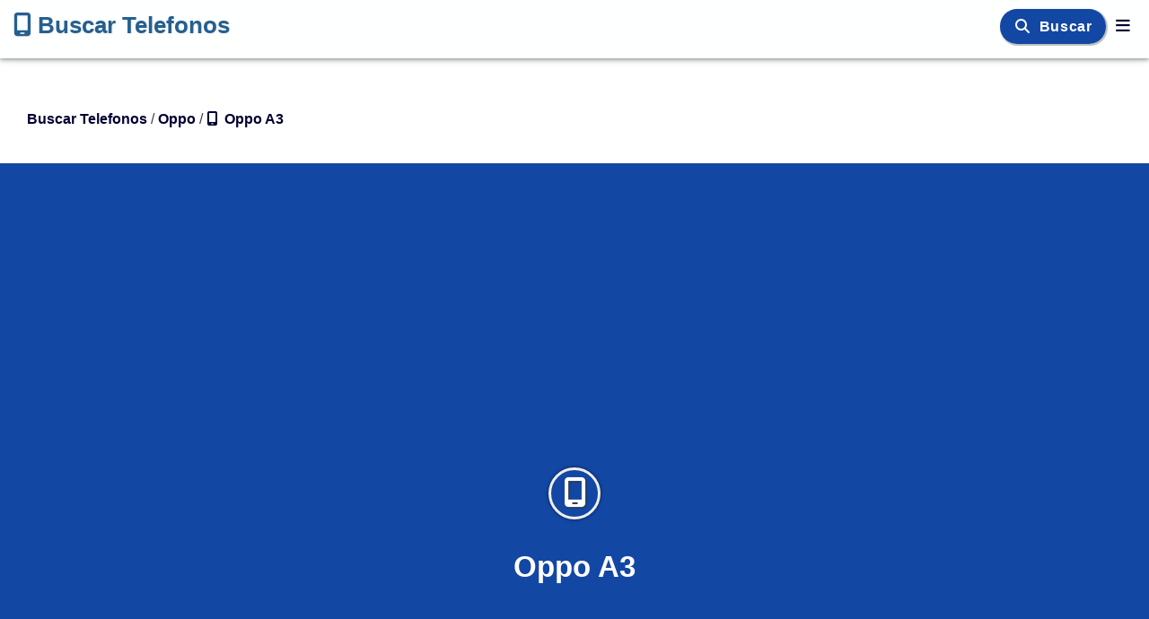

--- FILE ---
content_type: text/html; charset=UTF-8
request_url: https://buscartelefonos.com/oppo/oppo-a3.htm
body_size: 13949
content:
<!doctype html><html lang="es"><head>
<title>Oppo A3 - Teléfonos móviles y sus características</title>
<meta name="description" content="Oppo A3 - Teléfonos móviles y sus características">
<link rel="canonical" href="https://buscartelefonos.com/oppo/oppo-a3.htm">
<meta http-equiv="Content-type" content="text/html; charset=utf-8" /><meta charset="utf-8" />
<meta name="viewport" content="width=device-width, initial-scale=1" /><meta http-equiv="X-UA-Compatible" content="IE=edge,chrome=1" /><meta name="robots" content="index,follow,all" />
<link rel="preload" href="https://cdnjs.cloudflare.com/ajax/libs/font-awesome/6.5.2/css/all.min.css" integrity="sha512-SnH5WK+bZxgPHs44uWIX+LLJAJ9/2PkPKZ5QiAj6Ta86w+fsb2TkcmfRyVX3pBnMFcV7oQPJkl9QevSCWr3W6A==" crossorigin="anonymous" referrerpolicy="no-referrer"  type="text/css" as="style" class="preloadcss" fetchpriority="high" />
<link rel="preload" href="https://cdnjs.cloudflare.com/ajax/libs/font-awesome/6.5.2/webfonts/fa-solid-900.woff2" type="font/woff2" as="font" crossorigin="anonymous" />
<link rel="preload" href="https://cdnjs.cloudflare.com/ajax/libs/font-awesome/6.5.2/webfonts/fa-brands-400.woff2" type="font/woff2" as="font" crossorigin="anonymous" />
<link rel="preconnect" href="https://pagead2.googlesyndication.com" crossorigin />
<link rel="preconnect" href="https://www.googletagmanager.com" crossorigin />
<link rel="preconnect" href="https://www.google-analytics.com" crossorigin />
<link rel="preconnect" href="https://adservice.google.com" crossorigin /> 
<link rel="dns-prefetch" href="https://static.doubleclick.net" /> <link rel="dns-prefetch" href="https://googleads.g.doubleclick.net" /> 
<link rel="preconnect" href="https://fonts.googleapis.com" crossorigin> <link rel="preconnect" href="https://fonts.gstatic.com" crossorigin>
<script type="text/javascript" language="javascript"> 
var y=document.getElementsByClassName('preloadcss');var n=0; for (n=0; n < y.length ; n++) { y[n].setAttribute('rel','stylesheet'); } 
</script>
<style>@charset 'utf-8';
html {font-family:sans-serif;font-size:18px; overflow-x:hidden; overflow-y:scroll; box-sizing:border-box; height:auto; -webkit-text-size-adjust:100%; -moz-text-size-adjust:100%; text-size-adjust:100%; -webkit-font-smoothing:antialiased; -moz-osx-font-smoothing:grayscale; text-rendering:optimizeLegibility; -webkit-tap-highlight-color:transparent;} 
body {font-size:18px; font-family:sans-serif; background-color:#ffffff; color:#3c4043; text-decoration:none; min-height:100%; top:0px; margin:0px; padding:0px; position:relative; line-height:1.6; box-sizing:border-box; font-optical-sizing:auto; }
body * {box-sizing:border-box}
h1 {font-size:33px; color:#003; text-align:center; padding:6px; margin:auto} 
h2 {font-size:1.3em; color:#000; padding-left:5px; padding-right:5px; display:inline-block; margin:auto} 
h3 {font-size:1.1em; color:#ffe; padding:3px; margin-bottom:10px; background-color:#1347a4; text-align:center;text-shadow:1px 1px 2px #001; display:inline-block;width:99%;border-radius:10px;box-shadow:1px 1px 1px 1px rgba(0,0,0,.26); }
h4 {font-size:1.1em; color:#fef; padding:3px; margin-bottom:10px; background-color:#0e357a; text-align:center;text-shadow:1px 1px 2px #001; display:inline-block;width:99%;border-radius:10px;box-shadow:1px 1px 1px 1px rgba(0,0,0,.26); }
h5 {font-size:1.1em;padding:3px; margin-bottom:10px;font-weight:bold;text-align:center;} 
a, a:visited {color:#003;text-decoration:none;cursor:pointer;font-weight:bold;transition: color 0.3s ease;} a:hover, a:focus {color:#1c5485;text-decoration:none}  
link, link:visited {color:#003;text-decoration:none} link:hover, link: focus {color:#1c5485;text-decoration:none}   
img {border:none; max-width:100%; height:auto; vertical-align:middle; aspect-ratio:attr(width)/attr(height); } 
input, textarea {font-size:1.1em; padding: 6px 0px 6px 6px; border-radius:10px; } form {white-space:normal}
table {empty-cells:show;font-size:inherit;display:table} table td, th {padding:6px} 
tr {transition:all 0.3s linear} tr.odd {background-color:#fff} tr.even {background-color:#fefefe}
td {font-style:normal;text-decoration:none} th {font-weight:bold;text-decoration:none} 
ul {margin-top:0px;} hr {color:#f6f6f6;margin:16px;}
button, input, select, textarea {font-size:100%;vertical-align:baseline;}
.a1 a {color:#ffffff;font-weight:bold;text-decoration:none} .a1 a:hover {color:#ffffee;text-decoration:none} .a1 a:visited {color:#fffffe;text-decoration:none}
.navbar {display:inline !important;margin-left:0 !important;padding-left:0px;font-size:1.0em; position:relative; min-height:50px; margin-bottom:20px; border:1px solid transparent; -moz-box-shadow:0px 1px 2px 0px rgba(0,0,0,0.14),0px 1px 10px 0px rgba(0,0,0,0.12),0px 3px 4px 0px rgba(0,0,0,0.2); box-shadow:0px 1px 2px 0px rgba(0,0,0,0.14),0px 1px 10px 0px rgba(0,0,0,0.12),0px 3px 4px 0px rgba(0,0,0,0.2); }
.navbar-header {color:#255f90; background-color:#feffff; min-height:64px; margin-right:6px;} .navbar-nav {margin:0 -15px;} 
.navbar-inverse {min-height:64px; color:#255f90; background-color:#feffff; border-color:#feffff}
.navbar-inverse .navbar-brand, .navbar-inverse .navbar-nav, .navbar-inverse .navbar-inverse .navbar-text {color:#255f90;background-color:#feffff} .navbar-inverse .navbar-nav>li>a {color:#255f90}
.navbar-inverse .navbar-collapse {height:0px;display:none} 
.navbar-brand {color:#255f90;background-color:#feffff; font-size:26px;height:64px; padding:5px 15px; line-height:20px;box-sizing:border-box;display:inline-block; text-shadow:1px 1px 2px #eee;white-space:nowrap;} .navbar-brand a, .navbar-brand a:link, .navbar-brand a:visited {color:#255f90} .navbar-brand:hover, .navbar-brand:focus, .navbar-brand a:hover, .navbar-brand a:focus {color:#3d9970;text-decoration:none}
.navbar-top {color:#255f90;background-color:#feffff;font-size:17px;padding:12px 0px;text-shadow:1px 1px 2px #eee;display:inline-block}
.navbar-top a {color:#255f90;background-color:#feffff;text-decoration:none;border-radius:10px; margin:0px;padding:4px 3px;transition:all 0.6s ease-in-out} .navbar-top a:hover {color:#000033;background-color:#c6e6f6;text-decoration:none; box-shadow:0 2px 5px 0 rgba(0,0,0,.26); } .navbar-top a:visited {color:#255f90; text-decoration:none}
.navbar-fixed-top {right:0; left:0; position:fixed; top:0; border-width:0 0 1px; z-index:1030}
.nav {padding-left:0 !important; margin-bottom:3px !important; list-style:none !important} 
.nav-pills {margin:3px; padding:3px; font-size:1.0em !important;display:inline-block !important;} .nav-pills li {display:inline-block !important; color:#001;background-color:#fff; border-radius:10px; margin:6px; padding:3px; min-height:26px; box-shadow:0 2px 5px 0 rgba(0,0,0,.26); transition:all 0.3s linear} .nav-pills li a, .nav-pills li a:visited {color:#002;padding:6px;} .nav-pills li:hover, .nav-pills li:focus {background-color:#c6e6f6;color:#000}
.header {min-height:64px;box-sizing:border-box;border-color:#feffff}
.info {margin:3px; padding:6px; } 
.fa, .fa-brands {display:inline-block !important; min-height:16px !important;min-width:16px !important; font-size:inherit !important;}
.button {display:inline-block !important; background-color:#eaeaea; color:#000; font-size:1.0em; font-weight:bold; text-align:center; border-radius:10px; margin:3px; padding:6px; white-space:normal; box-shadow:0 2px 5px 0 rgba(0,0,0,.26);} .button:hover, .button:focus {background-color:#c6e6f6}
.btn {font-size:1.1em;white-space:normal;font-weight:bold}
.btn1 {font-size:1.1em;width:100%;text-align:center;white-space:normal}
.border {border-radius:10px}
.image {width:100%;border-radius:10px}
.img {width:140px; min-height:100px;max-height:140px; text-align:right; margin:12px; border:0;border-radius:10px; overflow:hidden;float:right} 
.img0 {max-height:100px; margin:16px;} .img1 {max-height:260px;margin:12px;border-radius:10px} .img2 {width:200px; min-height:100px; max-height:200px;} 
.imgc {width:140px; min-width:120px; max-width:140px; max-height:140px; text-align:right; margin:12px; border:0; border-radius:50%; border:6px solid #eee; overflow:hidden; float:right;}
.imgtop {width:100%; border-radius:10px; max-width:400px; min-width:200px}
.left {text-align:left} .right {text-align:right} .center {text-align:center;vertical-align:middle}	.float_left {float:left}
.odd {background-color:#ffffff} .even {background-color:#fefefe}
.iconc {background-color:#1c5485;color:#fff;border:3px solid #eee;border-radius:50%;display:inline-block;text-align:center;line-height:1.1; font-size:2em; min-width:32px;min-height:32px;padding:8px;text-shadow:1px 1px 2px #333}
.iconc0 {background-color:#dddddd;color:#fff;border:3px solid #eee;border-radius:50%;display:inline-block;text-align:center;line-height:1.1; font-size:2em; min-width:32px;min-height:32px;padding:8px;text-shadow:1px 1px 2px #333;box-shadow:0px 0px 1px 1px rgba(0, 0, 0, 0.14), 0px 0px 2px 2px rgba(0, 0, 0, 0.098), 0px 0px 5px 1px rgba(0, 0, 0, 0.084);margin:5px;}
.iconc1 {background-color:#1347a4;color:#fff;border:3px solid #eee;border-radius:50%;display:inline-block;text-align:center;line-height:1.1; font-size:2em; min-width:32px;min-height:32px;padding:8px;text-shadow:1px 1px 2px #333;box-shadow:0px 0px 1px 1px rgba(0, 0, 0, 0.14), 0px 0px 2px 2px rgba(0, 0, 0, 0.098), 0px 0px 5px 1px rgba(0, 0, 0, 0.084);margin:5px;}
.iconc2 {background-color:#0e357a;color:#fff;border:3px solid #eee;border-radius:50%;display:inline-block;text-align:center;line-height:1.1; font-size:2em; min-width:32px;min-height:32px;padding:8px;text-shadow:1px 1px 2px #333;box-shadow:0px 0px 1px 1px rgba(0, 0, 0, 0.14), 0px 0px 2px 2px rgba(0, 0, 0, 0.098), 0px 0px 5px 1px rgba(0, 0, 0, 0.084);margin:5px;}
.iconc3 {background-color:#4caf50;color:#fff;border:3px solid #eee;border-radius:50%;display:inline-block;text-align:center;line-height:1.1; font-size:2em; min-width:32px;min-height:32px;padding:8px;text-shadow:1px 1px 2px #333;box-shadow:0px 0px 1px 1px rgba(0, 0, 0, 0.14), 0px 0px 2px 2px rgba(0, 0, 0, 0.098), 0px 0px 5px 1px rgba(0, 0, 0, 0.084);margin:5px;}
.iconc4 {background-color:#f4c430;color:#fff;border:3px solid #eee;border-radius:50%;display:inline-block;text-align:center;line-height:1.1; font-size:2em; min-width:32px;min-height:32px;padding:8px;text-shadow:1px 1px 2px #333;box-shadow:0px 0px 1px 1px rgba(0, 0, 0, 0.14), 0px 0px 2px 2px rgba(0, 0, 0, 0.098), 0px 0px 5px 1px rgba(0, 0, 0, 0.084);margin:5px;}
.iconh1 {min-height:54px;min-width:54px; margin:0px; font-size:1em}
.shadow {box-shadow:1px 1px 1px 1px rgba(0,0,0,.26);} .text-shadow-white {text-shadow:1px 1px 2px #fff;} .text-shadow-black {text-shadow:1px 1px 2px #000; } .line {border-top: 1px solid #e3e3e3;} 
.top0 {background-color:#dddddd; color:#000; font-size:1.1em; font-weight:bold; padding:3px; text-align:center; width:99%; display:block; border-radius:10px; text-shadow:1px 1px 2px #fff;}
.top1 {background-color:#1347a4; color:#fff; font-size:1.1em; font-weight:bold; padding:3px; text-align:center; width:99%; display:block; border-radius:10px; text-shadow:1px 1px 2px #000;}
.top2 {background-color:#0e357a; color:#fff; font-size:1.1em; font-weight:bold; padding:3px; text-align:center; width:99%; display:block; border-radius:10px; text-shadow:1px 1px 2px #000;}
.top3 {background-color:#4caf50; color:#fff; font-size:1.1em; font-weight:bold; padding:3px; text-align:center; width:99%; display:block; border-radius:10px; text-shadow:1px 1px 2px #000;}
.top4 {background-color:#f4c430; color:#fff; font-size:1.1em; font-weight:bold; padding:3px; text-align:center; width:99%; display:block; border-radius:10px; text-shadow:1px 1px 2px #000;}
.row {display:block;padding:3px;display:-webkit-box; display:-ms-flexbox; display:box; display: flex;}
.col {display:inline-block;text-align:center;vertical-align:middle;padding:3px;}
.colm {display:none;text-align:center;vertical-align:middle;padding:3px;}
.col0 {display:none;text-align:center;vertical-align:middle;padding:3px;}
.col1 {display:none;text-align:center;vertical-align:middle;padding:3px;}
.col2 {display:none;text-align:center;vertical-align:middle;padding:3px;}
.z0 {margin:8px 0px; padding:8px; border:1px solid #eee; border-radius:18px; -moz-border-radius:18px;}
.z1 {padding:9px; border:1px solid #eee; border-radius:10px; -moz-border-radius:10px; }
.z2 {padding:9px; box-shadow:1px 1px 1px 1px rgba(0,0,0,.26); border-radius:10px; -moz-border-radius:10px; }
.space {padding-left:6px;padding-right:6px;} .vspace {margin-top:63px;margin-bottom:63px;}
.input {}
.submit {background-color:#0074d9;color:#fff;font-size:1.0em;font-weight:bold; margin:6px; padding:6px; border:1px solid #6ac; border-color:#3079ed; border-radius:10px; box-shadow:1px 1px 1px 1px rgba(0,0,0,.26);} .submit:hover, .submit:focus {background-color:#0d57a2}
.select {background-color:#0074d9;color:#fff;font-size:1.0em;font-weight:bold; margin:6px; padding:6px; border:1px solid #6ac; border-color:#3079ed; border-radius:10px; box-shadow:1px 1px 1px 1px rgba(0,0,0,.26);}
.inblock {display:inline-block} .show {display:block !important} .hide {display:none !important} .view {display:none;visibility:hidden} .start {display:block;visibility:hidden}
.open {margin:0px; padding:3px; font-weight:bold; color:#000; background-color:#eee; text-shadow:1px 1px 2px #fff; text-align:center; width:99%; border-radius:10px; box-shadow:1px 1px 1px 1px rgba(0,0,0,.26); transition:all 0.6s linear} .open:hover, .open:focus {background-color:#c6e6f6} 
.open-content {margin:0px; padding:9px; opacity:1; transition:all 0.3s linear; border:1px solid #f6f6f6; border-radius:10px; -moz-border-radius:10px;} .open-content:hover, .open-content:focus {background-color:#fff} 
.youtube {max-width:280px;text-align:right;margin:9px;border:0}
.video {max-width:280px;text-align:right;border:0}
.map {max-width:280px;max-height:140px;text-align:right;margin:10px;border:0}
.find {display:inline-block} .app {width:100%;min-height:440px;display:none} .fade {transition:all 0.3s linear}
.big {font-size:1.3em} .bold {font-size:1.05em;font-weight:bold;text-align:center;} 
.social {font-weight:bold; display:block;text-align:left;vertical-align:middle; min-width:100px;min-height:26px; padding:0px } .language {margin-top:10px;} 
.list-group {padding-left:0;margin-bottom:20px;} .list-group-item {position:relative; display:block; padding:10px 15px; margin-bottom:-1px; background-color:#fff; border:1px solid #ddd} .list-group-item:first-child {border-top-left-radius:4px; border-top-right-radius:4px;} .list-group-item:last-child {margin-bottom:0; border-bottom-right-radius:4px; border-bottom-left-radius:4px;}
.tab {font-size:1.0em !important; background-color:#fff; padding:6px 3px 0px 3px; overflow:hidden; border:1px solid #ccc; border-radius:10px 8px 0px 0px;} 
.tab-button {color:#000; background-color:#fff; padding:0px 9px; margin:0px 3px; font-size:1.0em; text-align:center; border:none; border-radius:10px; outline:none; cursor:pointer; transition:all 0.3s linear} 
.tab-button:after {position:relative; content:''; display:block; height:4px; margin-top:3px; width:100%; background-color:#fefefe; border-top-left-radius:4px; border-top-right-radius:4px; } 
.tab-button:hover, .tab-button:focus {color:#1a73e8; } 
.tab-button.active {background-color:#fff; color:#1a73e8; } .tab-button.active:after {position:relative; content:''; display:block; height:4px; width:100%; background-color:#1a73e8; border-top-left-radius:4px; border-top-right-radius:4px; } 
.tab-content {min-height:300px; padding:6px; background-color:#fff; display:none; border:1px solid #ccc; border-top:none; border-radius:0px 0px 8px 8px; transition:all 0.3s linear}
.tab-list {margin:3px; padding:3px; font-size:1.0em !important;display:inline-block !important;} .tab-list li {display:inline-block !important; border-radius:10px; margin:3px 6px 0px 0px; padding:1px; min-height:26px; transition:all 0.3s linear} .tab-list li:hover, .tab-list li:focus {background-color:#c6e6f6;color:#000} .tab-list li a {color:#000;padding:6px;} 
.font-load {font-family: -apple-system,BlinkMacSystemFont,sans-serif,helvetica neue,Arial,noto sans,liberation sans,segoe ui,apple color emoji,segoe ui emoji,segoe ui symbol,noto color emoji,system-ui;} .flag-icon {visibility:hidden;min-height:17px !important;min-width:22px !important;}
.container {margin:auto; margin-top:6px; margin-bottom:6px; padding:9px; box-sizing:border-box; height:auto !important;overflow-wrap:break-word;} .container-fluid {margin:0px; padding:0px;overflow-wrap:break-word;} .content {margin:3px;padding:3px;}
.w100 {width:100%} .w50 {max-width:100%} .w66 {max-width:100%} .w33 {max-width:100%} .w70 {max-width:100%} .w30 {max-width:100%} 
.flex {min-width:0;-webkit-box-flex:1; -o-box-flex:1; box-flex:1; flex:1; flex-grow:1; flex-shrink:0; box-sizing:border-box;}
.display-flex {display:flex;box-sizing:border-box;}
.grid {display:grid; }
.grid-box {min-width:0; max-width:100%; margin-top:6px; margin-bottom:6px; margin-left:auto; margin-right:auto; display:block; box-sizing:border-box;}
.grid-left {background-color:#fff; min-width:300px; margin:6px; padding:9px; display:block; box-sizing:border-box;} 
.grid-right {background-color:#fff; min-width:250px; margin:6px; padding:9px; display:block; box-sizing:border-box;} 
.grid-col {background-color:#fff; min-width:250px; max-width:100%; margin:6px; padding:9px; display:block; box-sizing:border-box;} 
.grid-container {display:block; margin-left:auto; margin-right:auto; grid-template-columns:auto auto auto; gap:16px} 
.grid-item {min-width:160px; padding:20px; }
.ad {width:100%;text-align:center;margin-top:39px;margin-bottom:39px;min-width:250px;min-height:280px;} .adh {min-width:250px;min-height:280px;} .adv {min-width:250px;} 
.breadcrumb {font-size:0.9em; min-height:20px; padding-left:30px; padding-bottom:30px; padding-top:45px; text-align:left; line-height:1; } .home {} .folder {} .section {}
.main {width:100%; padding:12px; display:flex;flex-flow:row wrap;}
.div0 {margin:6px;flex:1} .div1 {margin:12px;flex:1} .div2 {margin:12px;flex:1} .div3 {margin:9px;flex:1} 
.box {width:100%; border:1px solid #f6f6f6; border-color:#3079ed; border-radius:10px; padding:3px; display:flex;flex-flow:row wrap;}
.scroll {width:100%; max-height:400px; overflow-x:auto; overflow-y:auto;}
.table {width:100%; margin:auto; padding:6px;} .table tr {} .table td th {padding:6px; border-radius:6px;} .table th {background-color:#f6f6f6;color:#000;font-weight:bold; } .table tr:nth-child(odd) {background-color:#fafafa} .table tr:nth-child(even) {background-color:#fff} .table tr:hover {background-color:#feeeaa} 
.tinfo {width:100%; margin:auto; padding:6px;} .tinfo tr {display:flex; flex-flow:row wrap;} .tinfo td, th {padding:6px; flex:1; border-collapse:collapse; border-radius:6px;} 
.div-over div:nth-child(odd) {background-color:#fafafa} .div-over div:nth-child(even) {background-color:#fff} 
.i_on {background-color:#f6f6dc;}
.table1 td th {padding:12px;} .border-bottom {border-bottom: 1px solid #e3e3e3;} .border-radius{border-radius:10px;}
.search {width:99%; padding:6px 0px 6px 6px;margin:9px 9px 9px 0px; border-radius:10px;}
.footer {background-color:#ddd;color:#000;text-align:center;margin:0px;padding:30px; text-align:center; display:flex; align-self:stretch; flex-shrink:0;}
.footer-column {flex:1}
.footer-item {text-align:left;}
.logo {width:21px;height:21px; margin:0px 6px;} 
.side-right {font-size:15px; font-family:Arial; margin:9px;}
.side-left {color:#fff; background-color:#1347a4; font-size:14px; font-family:Arial; text-align:left; width:100%; margin:0px; padding:9px; position:relative; display:block; } 
.side-left a, .side-left a:visited {color:#fff; } .side-left a:hover {color:#1347a4; }
.side-left .nav-pills {margin:3px; padding:3px; } 
.side-left .nav-pills li {color:#fff; background-color:#1347a4; margin:1px; padding:3px; min-height:26px; min-width:130px; box-shadow:0px 0px;}
.side-left .nav-pills li a, li a:visited {color:#fff; } 
.side-left .nav-pills li a:hover, li a:focus {color:#f4c430; } 
.white {color:#fff;} .black {color:#000;} .blue {color:#1347a4;} .blue2 {color:#0e357a;} .green {color:#55e6a5;} .cyan {color:#00b8d8;} .orange {color:#ff7f50;} .gold {color:#f4c430;} grey {color:#eee;}
.yellow {color:#f4f132} .green {color:#4caf50} 
.link-white a, .link-white a:visited {color:#ffe;text-decoration:none} .link-white a:hover {color:#1347a4;} 
.link-black a, .link-black a:visited {color:#011;text-decoration:none} .link-black a:hover {color:#ffefaf;} 
.screen-s, .screen-m, .screen-l, .screen-hd {display:none}
.alert {color:#001; background-color:#ff7f50; font-size:19px; font-weight:bold; margin:9px 15px 3px 30px; padding:3px 6px; text-align:center; display:inline-block; border-radius:10px;}
.alert1{color:#001; background-color:#ff7f50; font-size:19px; font-weight:bold; margin:9px 15px 3px 30px; padding:3px 6px; text-align:center; display:inline-block; border-radius:10px;}
.alert2{color:#001; background-color:#ff7f50; font-size:19px; font-weight:bold; margin:9px 15px 3px 30px; padding:3px 6px; text-align:center; display:inline-block; border-radius:10px;}
.alert3{color:#001; background-color:#f4c430; font-size:19px; font-weight:bold; margin:9px 15px 3px 30px; padding:3px 6px; text-align:center; display:inline-block; border-radius:10px;}
.foto {width:140px; min-height:100px;max-height:140px; text-align:right; margin:12px; border:0; border-radius:10%; border:6px solid #eee; overflow:hidden; float:right;}
.bgcolor0 {background-color:#eeeeee; color:#fff; }
.bgcolor1 {background-color:#1347a4; color:#fff; }
.bgcolor2 {background-color:#0e357a; color:#fff; }
.bgcolor3 {background-color:#4caf50; color:#fff; }
.bgcolor4 {background-color:#f4c430; color:#001; }
.code {background-color:#001; color:#ffe; padding:8px; margin:8px; border-radius:10px; }
.page {padding-right:5px;} .page_title {min-height:220px; padding:32px;color:#fff; background-color:#1347a4; font-size:1.2em; text-align:center; line-height:72px;}
.page-button-blue { background-color: #1347a4; color: #fff; padding: 0.5rem 1rem; border-radius: 50px; font-weight: 700; text-decoration: none; text-transform: none; font-size: 1rem; transition: background-color 0.3s, transform 0.3s ease-in-out, box-shadow 0.3s; text-align: center;}
.page-button-blue:hover { background-color: #154b8f; transform: scale(1.05); box-shadow: 0 4px 8px rgba(0, 0, 0, 0.2); }
.page-button-blue:visited {color: #fff;}
.page-button-green { background-color: #34cfa5; color: #fff; padding: 0.5rem 1rem; border-radius: 50px; font-weight: 700; text-decoration: none; text-transform: none; font-size: 1rem; transition: background-color 0.3s, transform 0.3s ease-in-out, box-shadow 0.3s; text-align: center;text-shadow: 1px 1px 8px rgba(0, 0, 0, 0.3);}
.page-button-green:hover { background-color: #28b795; transform: scale(1.05); box-shadow: 0 4px 8px rgba(0, 0, 0, 0.2); }
.page-button-green:visited {color: #fff;}
.page-icon {font-size:33px; color:#003; text-align:center; padding:6px; margin:auto} 
.page-button1 {color:#fff; background-color:#1347a4; font-size:16px; font-weight:700; white-space: nowrap; font-family:'Montserrat',sans-serif; letter-spacing:0.6px; margin:11px; padding:11px; text-align:center; border-radius:20px; box-shadow:1px 1px 1px 1px rgba(0,0,0,.26); }
.page-button1 a, .page-button1 a:visited {color:#fff}  .page-button1 a:hover, .page-button1 a:focus {color:#f4c430}
.page-button2 {color:#fff; background-color:#0e357a; font-size:16px; font-weight:700; white-space: nowrap; font-family:'Montserrat',sans-serif; letter-spacing:0.6px; margin:11px; padding:11px; text-align:center; border-radius:20px; box-shadow:1px 1px 1px 1px rgba(0,0,0,.26); }
.page-button2 a, .page-button2 a:visited {color:#fff} .page-button2 a:hover, .page-button2 a:focus {color:#1347a4}
.page-button3 {color:#fff; background-color:#55e6a5; font-size:16px; font-weight:700; white-space: nowrap; font-family:'Montserrat',sans-serif; letter-spacing:0.6px; margin:11px; padding:11px; text-align:center; border-radius:20px; box-shadow:1px 1px 1px 1px rgba(0,0,0,.26); }
.page-button3 a, .page-button3 a:visited {color:#fff} .page-button3 a:hover, .page-button3 a:focus {color:#1347a4}
.page-button4 {color:#001; background-color:#f4c430; font-size:16px; font-weight:700; white-space: nowrap; font-family:'Montserrat',sans-serif; letter-spacing:0.6px; margin:11px; padding:11px; text-align:center; border-radius:20px; box-shadow:1px 1px 1px 1px rgba(0,0,0,.26); }
.page-button4 a, .page-button4 a:visited {color:#001} .page-button4 a:hover, .page-button4 a:focus {color:#1347a4}
.page-menu1 {color:#fff; background-color:#1347a4; text-align:center; padding:9px; font-size:18px; width:100%} .page-menu1 a {color:#fff; } .page-menu1 a:visited {color:#fff; } .page-menu1 a:hover {color:#1347a4; }

.page-menu1 .nav-pills {margin:3px; padding:3px; display: flex; gap: 1.5rem; justify-content: flex-end; align-items: center; flex-grow: 1; margin-right: 20px; margin-left: 20px; transition:all 0.3s linear;} 
.page-menu1 .nav-pills li {color:#fff; background-color:#1347a4; margin:6px; padding:3px; min-height:26px; display:inline-block !important; border-radius:10px; box-shadow:0 4px 6px 0 rgba(0,0,0,.26); transition:all 0.3s linear;}
.page-menu1 .nav-pills li a, .page-menu1 li a:visited {color:#fff; padding:6px; border-radius:10px; transition: color 0.3s ease, transform 0.3s ease;} 
.page-menu1 .nav-pills li a:hover, .page-menu1 li a:focus {color:#f4c430; transform: scale(1.05); background-color: rgba(255, 255, 255, 0.2);} 
.page-menu1-container { display: flex; justify-content: center; align-items: center; gap: 2rem; }
.page-menu1-item {color:#fff; background-color:#c6e6f6; margin:6px; padding:6px; min-height:26px; display:inline-block !important; border-radius:10px; box-shadow:0 4px 6px 0 rgba(0,0,0,.26); font-size: 1.1rem; font-weight:500; text-align: center; justify-items: center; align-content: center; transition:all 0.3s linear; } 
.page-menu1-item a, .page-menu1-item a:visited {color: #fff; text-decoration: none; padding: 0.5rem 1rem;  border-radius: 4px; display: flex; text-shadow: 1px 1px 8px rgba(0, 0, 0, 0.2); transition: color 0.3s ease, transform 0.3s ease;}
.page-menu1-item a:hover, .page-menu1-item  a:focus {color:#1347a4; transform: scale(1.05); background-color: rgba(255, 255, 255, 0.2); } 
.transform-transition { transition: color 0.3s ease, transform 0.3s ease; }
.transform-size { transform: scale(1.05); }
 
.page-menu2 {color:#fff; background-color:#0e357a; text-align:center; padding:9px; font-size:18px; width:100%} .page-menu2 a {color:#fff; } .page-menu2 a:visited {color:#fff; } .page-menu2 a:hover {color:#1347a4; }
.page-menu2 .nav-pills {margin:3px; padding:3px; display:inline-block !important;} 
.page-menu2 .nav-pills li {color:#fff; background-color:#0e357a; display:inline-block !important; border-radius:10px; margin:6px; padding:3px; min-height:26px; box-shadow:0 4px 6px 0 rgba(0,0,0,.26); transition:all 0.3s linear} 
.page-menu2 .nav-pills li a, .page-menu2 .nav-pills li a:visited {color:#fff; padding:6px; } 
.page-menu2 .nav-pills li a:hover, .page-menu2 .nav-pills li a:focus {color:#1347a4;} 
.page-menu2-item {color:#fff; background-color:#c6e6f6; margin:6px; padding:6px; min-height:26px; box-shadow:0 4px 6px 0 rgba(0,0,0,.26); transition:all 0.3s linear} 
.page-menu2-item a, .page-menu2-item a:visited {color:#fff;}
.page-menu2-item a:hover, .page-menu2-item a:focus {color:#1347a4;} 
.page-top {color:#fff; background-color:#1347a4; text-align:center; padding:9px; font-size:18px; width:100%} .page-top a {color:#fff; } .page-top a:visited {color:#fff; } .page-top a:hover {color:#1347a4; }
.page-top .nav-pills {margin:3px; padding:3px; display:inline-block !important;} 
.page-top .nav-pills li {color:#fff; background-color:#1347a4; margin:6px; padding:3px; min-height:26px; display:inline-block !important; border-radius:10px; box-shadow:0 2px 5px 0 rgba(0,0,0,.26); transition:all 0.3s linear;}
.page-top .nav-pills li a, .page-top .nav-pills li a:visited {color:#fff; padding:6px;} 
.page-top .nav-pills li a:hover, .page-top .nav-pills li a:focus {color:#f4c430; } 
.page-top-item {color:#fff; background-color:#c6e6f6; margin:6px; padding:6px; min-height:26px; display:inline-block !important; border-radius:10px; box-shadow:0 2px 5px 0 rgba(0,0,0,.26); transition:all 0.3s linear} 
.page-top-item a, .page-menu-item a:visited {color:#fff; }
.page-top-item a:hover, .page-top-item a:focus {color:#1347a4;} 
.page-menu {color:#fff; background-color:#0e357a; padding:9px; width:100%; min-height:60px; font-size:18px; text-align:center;} .page-menu a {color:#fff; } .page-menu a:visited {color:#fff; } .page-menu a:hover {color:#1347a4; }
.page-menu .nav-pills {margin:3px; padding:3px; display:inline-block !important;} 
.page-menu .nav-pills li {color:#fff; background-color:#0e357a; text-shadow:1px 1px 2px #001; display:inline-block !important; border-radius:10px; margin:6px; padding:3px; min-height:26px; box-shadow:0 2px 5px 0 rgba(0,0,0,.26); transition:all 0.3s linear} 
.page-menu .nav-pills li a, .page-menu .nav-pills li a:visited {color:#fff; padding:6px; } 
.page-menu .nav-pills li a:hover, .page-menu .nav-pills li a:focus {color:#f4c430; text-shadow:1px 1px 2px #001;} 
.page-menu-item {color:#fff; background-color:#c6e6f6; margin:6px; padding:6px; min-height:26px; box-shadow:0 2px 5px 0 rgba(0,0,0,.26); transition:all 0.3s linear} 
.page-menu-item a, .page-menu-item a:visited {color:#fff;}
.page-menu-item a:hover, a:focus {color:#1347a4;} 
.page-input-box {background-color:#1347a4; font-size:1.1em; font-weight:bold; margin:0px; padding:9px; text-align:center; border-radius: 10px; } 
.page-input-group {width: 793px; margin:0px; padding: 3px;}
.page-input-row {width: 100%; min-height:80px; margin:0px; padding:3px; display:flex}
.page-input-col {min-width: 300px; min-height:80px; margin:3px; padding:3px; flex:1}
.page-input-title {color:#1347a4;; font-weight:bold; display:block; min-width:60px; margin:0px; padding:3px; }
.page-input {font-size:15px; color:#111; background-color:#fff; padding:9px; border:1px solid #ddd; border-radius:10px;}
.page-message {color:#001; background-color:#0e357a; font-size:16px; padding:6px; text-align:center; border-radius:10px;}
.page-footer {color:#000; background-color:#eee; margin:0px; padding:30px; text-align:center;display:flex; align-self: stretch; flex-shrink: 0; height: 498px; position: static;}
.page-footer-column {
    min-width: 180px;
    max-width: 260px;
    padding: 8px;
    display: flex;
    flex-direction: column;
    gap: 0px;
    align-items: flex-start;
    justify-content: flex-start;
}
.page-footer-title {
    color: #1347a4;
    padding: 20px 0px;
    text-align: left;
    font-size: 20px;
    line-height: 22px;
    font-weight: 700;
}
.page-footer-item, .page-footer-links {
    display: flex;
    flex-direction: column;
    gap: 18px;
    align-items: flex-start;
    justify-content: flex-start;
    align-self: stretch;
}
/* page-new */
.page-header-section { width: 100%; padding: 3rem 1rem; background: linear-gradient(0deg, #1347a4, #0e357a); color: #fff; text-align: center; position: relative; overflow: hidden; border-bottom-left-radius: 30% 25%; border-bottom-right-radius: 30% 25%; box-shadow: 0 4px 15px rgba(0, 0, 0, 0.1); }
.page-header-content { max-width: 800px; margin: 0 auto; padding: 1rem; opacity: 0; transform: translateY(20px); animation: fadeInSlide 1s ease-out forwards; animation-delay: 0.5s;}
@keyframes fadeInSlide { to {opacity: 1; transform: translateY(0); }}
.page-header-title { font-size: 3rem; font-weight: 700; margin: 0; text-shadow: 1px 1px 8px rgba(0, 0, 0, 0.3); color: white;}
.page-header-subtitle { font-size: 1.2rem; margin: 0.5rem 0 0; color: #d1e4f2; text-align:center}
.page-header { width: 100%; background-color: #ffffff; padding: 1.5rem 2rem; display: flex; justify-content: space-between; align-items: center; box-shadow: 0 4px 6px rgba(0, 0, 0, 0.1); }
.page-header-container { display: flex; justify-content: space-between; align-items: center; width: 100%;}
.page-header-buttons { display: flex; gap: 1.5rem; justify-content: flex-end; align-items: center; flex-grow: 1; margin-right: 20px; margin-left: 20px;}
.page-home-container { background-color: #1347a4; width: 100%; min-height: 700px; display: flex; flex-direction: row; gap: 10px; align-items: center; justify-content: center; flex-wrap: wrap; flex-shrink: 0; position: relative; }
.page-logo img { max-height: 60px; width: auto;}
.page-menu-icon img { width: 30px; height: 30px; transition: transform 0.3s ease-in-out;}
.page-menu-icon a:hover img { transform: rotate(90deg); }
.page-navbar { background-color: #0e357a; padding: 0.8rem 2rem; box-shadow: 0 4px 6px rgba(0, 0, 0, 0.1); width: 100%;}
.page-navbar-container { display: block; justify-content: center; align-items: center; gap: 2rem; }
.page-navbar-item { display: inline-block; font-size: 1.1rem; font-weight: 500; text-align: center; justify-items: center; align-content: center; text-align: center; }
.page-navbar-item a { color: #fff; text-decoration: none; padding: 0.5rem 1rem; transition: color 0.3s ease, transform 0.3s ease; border-radius: 4px; display: flex; text-shadow: 1px 1px 8px rgba(0, 0, 0, 0.2);}
.page-navbar-item a:hover { color: #fff; transform: scale(1.05); background-color: rgba(255, 255, 255, 0.2); }
.page-navbar-item .fa { padding:3px 8px; }
.page-cta-container { background-color: #1347a4; color: white; display: flex; justify-content: space-between; padding: 30px 10%; align-items: center;}
.page-cta-text { max-width: 60%;}
.page-cta-heading { font-size: 24px; font-weight: bold; margin-bottom: 10px; color: white; }
.page-cta-description { font-size: 16px; margin-bottom: 20px; color: white; max-width: 424px; line-height: 24px;}
.page-cta-buttons-container { display: flex; gap: 15px; flex-direction: column;}
.page-cta-button { padding: 12px 56px; border-radius: 30px; font-weight: bold; text-align: center; text-decoration: none; display: flex; justify-content: center; align-items: center; transition: transform 0.3s ease, background-color 0.3s ease, box-shadow 0.3s ease;}
.page-cta-button-green { background-color: #34cfa5; border: none; padding: 12px 56px;}
.page-cta-button-green a { color: #1347a4;}
.page-cta-button-white { background-color: transparent; border: 2px solid white; color: white;	padding: 12px 56px;}
.page-cta-button-white a { color: white;}
.page-cta-button-green:hover { transform: scale(1.05); background-color: #28b795; box-shadow: 0 4px 8px rgba(0, 0, 0, 0.2); }
.page-cta-button-white:hover { transform: scale(1.05); background-color: rgba(255, 255, 255, 0.2); color: #1347a4; box-shadow: 0 4px 8px rgba(0, 0, 0, 0.2); }
#i_content {border-collapse:collapse; width:100%; transition:all 0.3s linear} #i_content tr.header, #i_content tr:hover {background-color:#fdfdfd} 
@media (max-height:300px) {.navbar-fixed-top {position:relative}} 
@media (min-width:600px) {.screen-s {display:block; }  .container {max-width:69%; padding:10px; } .grid-box-flex {display:flex; flex-direction:row} .grid-left-flex {display:inline-block; flex:1} .grid-right-flex {display:inline-block; margin-left:33px; max-width:33%; flex:1} .w50 {max-width:50%; display:inline} .w66 {max-width:60%; display:inline} .w33 {max-width:33%; display:inline} .w70 {max-width:70%; display:inline} .w30 {max-width:30%; display:inline} .side-left {height:100%; width:180px; position:fixed; z-index:1; overflow-x:hidden; } .side-right {margin-left:180px; } .table td th {width:auto; display:block; } .video {max-width:360px; } .youtube {max-width:360px; } .map {max-width:360px; max-height:180px; } .colm {display:inline-block} .col0 {display:inline-block} .breadcrumb {padding-top:0px} }
@media (min-width:960px) {.screen-m {display:block; } .container {max-width:69%; padding:16px; } .grid-center {margin-left:9%; margin-right:9%; } .map {max-width:320px; max-height:160px; } .col1 {display:inline-block} .img2 {max-height:260px; } }
@media (min-width:1280px) {.screen-l {display:block; } .container {max-width:960px; padding:24px; } .grid {display:grid; } .grid-container {display:grid; } .grid-right-flex {margin-left:33px; max-width:36%; } .grid-center {margin-left:16%; margin-right:16%; } .col2 {display:inline-block} .img3 {max-height:380px; }}
@media (min-width:1920px) {.screen-hd {display:block;} .body {font-size:18px;} .container {padding:28px; } .img3 {max-height:560px;} }
@-webkit-keyframes img {0%,50% {opacity:0; -webkit-transform:scale(0.5);} 100% {opacity:1; -webkit-transform:scale(1);}}
@-moz-keyframes img {0%,50% {opacity:0; -moz-transform:scale(0.5);} 100% {opacity:1; -moz-transform:scale(1);}}
@keyframes img {0%,50% {opacity:0; transform:scale(0.5);} 100% {opacity:1; transform:scale(1);}}
@font-face {font-family:'Font Awesome 6 Free'; font-weight:900; font-display:optional; src:url('https://cdnjs.cloudflare.com/ajax/libs/font-awesome/6.5.2/webfonts/fa-solid-900.woff2') format('woff2');}
@font-face {font-family:'Font Awesome 6 Brands'; font-weight:400; font-display:optional; src:url('https://cdnjs.cloudflare.com/ajax/libs/font-awesome/6.5.2/webfonts/fa-brands-400.woff2') format('woff2');}
@font-face {font-family:'Font Awesome 6 Free'; font-weight:400; font-display:optional; src:url('https://cdnjs.cloudflare.com/ajax/libs/font-awesome/6.5.2/webfonts/fa-regular-400.woff2') format('woff2');}
</style><script async src="https://pagead2.googlesyndication.com/pagead/js/adsbygoogle.js?client=ca-pub-3190301495906507" crossorigin="anonymous"></script>
<link rel="preload" href="https://www.googletagmanager.com/gtag/js?id=G-ZYNM88B3RE" as="script"><script async src="https://www.googletagmanager.com/gtag/js?id=G-ZYNM88B3RE"></script><script> window.dataLayer = window.dataLayer || []; function gtag(){dataLayer.push(arguments);} gtag("js", new Date()); gtag("config", "G-ZYNM88B3RE"); </script><script>
		(function(c,l,a,r,i,t,y){
			c[a]=c[a]||function(){(c[a].q=c[a].q||[]).push(arguments)};
			t=l.createElement(r);t.async=1;t.src="https://www.clarity.ms/tag/"+i+"?ref=bwt";
			y=l.getElementsByTagName(r)[0];y.parentNode.insertBefore(t,y);
		})(window, document, "clarity", "script", "sgmcp063cf"); 
		</script><script type="application/ld+json"> { "@context": "https://schema.org","@type": "Article","url": "https://buscartelefonos.com/oppo/oppo-a3.htm","mainEntityOfPage": "https://buscartelefonos.com/oppo/oppo-a3.htm","publisher": { "@type":"Organization", "name":"buscartelefonos.com", "url":"https://buscartelefonos.com"},"headline": "Oppo A3 - Buscar Telefonos","keywords": "Oppo A3,Buscar,Telefonos"}</script><link rel="apple-touch-icon" href="/favicon.png" fetchpriority="low" />
<link rel="shortcut icon" href="/favicon.png" fetchpriority="low" />
<link rel="manifest" href="/manifest.webmanifest" fetchpriority="low" />
<meta name="theme-color" content="#ffffff" />
<meta name="application-name" content="Buscar Telefonos" />
</head>
<body class="body" ng-app="myApp">
<header class="header" style="width:100%; padding:1.5rem 2rem; display:flex; align-items:center">
<nav class="navbar navbar-inverse navbar-fixed-top" role="navigation" style="width:100%; align-items:center; display:flex; justify-content:space-between">
<div class="navbar-header" style="min-height: 64px;margin-right:6px;">
<span> <a class="navbar-brand" href="/" rel="home" style="padding-top:15px;"> <span style="width:26px;height:26px;"> <i class="fa fa-mobile-screen"></i> </span> Buscar Telefonos </a> </span> 
<span style="float:right; padding: 15px;">
<span> </span>
<span class="page-button1 a1"> <span class="space"> <a href="/buscar" aria-label="Buscar"> <i class="fa fa-search"></i> </a> </span>  <a href="/buscar" aria-label="Buscar"> Buscar </a> </span>
<span><a href="#menu" aria-label="Buscar Telefonos"><i class="fa fa-bars"></i></a></span>
</span>
</div>
</nav>
<div class="hide" data-id="buscartelefonos.com"> <h1> Oppo A3 </h1> </div>
</header>
<div class="container-fluid" style="margin-top:60px; margin-bottom:0px; min-height:48px;min-width:160px;" ><nav role="navigation" itemscope itemtype="https://schema.org/BreadcrumbList" class="breadcrumb"> <span itemprop="itemListElement" itemscope itemtype="https://schema.org/ListItem"> <a itemscope itemtype="https://schema.org/WebPage" itemprop="item" itemid="https://buscartelefonos.com/" href="https://buscartelefonos.com/">  <span itemprop="name">Buscar Telefonos</span> </a> <meta itemprop="position" content="1" /> </span> / <span itemprop="itemListElement" itemscope itemtype="https://schema.org/ListItem"> <a itemscope itemtype="https://schema.org/WebPage" itemprop="item" itemid="https://buscartelefonos.com/oppo/" href="https://buscartelefonos.com/oppo/">  <span itemprop="name">Oppo</span> </a> <meta itemprop="position" content="2" /> </span> / <span itemprop="itemListElement" itemscope itemtype="https://schema.org/ListItem"> <a itemscope itemtype="https://schema.org/WebPage" itemprop="item" itemid="https://buscartelefonos.com/oppo/oppo-a3.htm" href="https://buscartelefonos.com/oppo/oppo-a3.htm"> <i class="fa fa-mobile-screen"></i> <span itemprop="name">Oppo A3</span> </a> <meta itemprop="position" content="3" /> </span> </nav> </div><div class="container-fluid" style="padding-top:10px;margin-top:0px;margin-bottom:0px;text-align:center; min-height:160px;min-width:160px;" id="menu">
<div class="page_title" style="min-height:160px;min-width:160px;">
<div class="w100"> <span class="page-icon space"> <a class="a1" href="/oppo/oppo-a3.htm" title="Buscar Telefonos"> <div class="iconh1 iconc1" style="width:58px;height:58px;"><i class="fa fa-mobile-screen"></i></div> </a> </span> <a class="a1" href="/oppo/oppo-a3.htm"> <h1 class="white"> Oppo A3 </h1> </a> </div> 
</div></div>
<div class="container-fluid" style="margin-top:0px;margin-bottom:39px;text-align:center"><div class="nav" role="navigation"><div class="page-menu"><div><ul class="nav nav-pills">
	<li><a href="/buscar.htm"><i class="fa fa-search"></i> Buscar</a></li>
	<li><a href="/telefonos.htm"><i class="fa fa-mobile-screen"></i> Teléfonos</a></li>
</ul></div></div></div></div><div class="container" data-id="content"><div align="center" class="grid-box z0" style="margin:auto;margin-top:8px;margin-bottom:8px;padding-top:16px;" data-id="grid1">
<table class="tinfo w100" id="i_content">
<tr><td class="hide"><div class="hide"> <h2> Oppo A3 </h2> </div>

<tr><td><a href="/oppo/oppo-a3.htm"><h2> Oppo A3 </h2> <img src="https://encrypted-tbn0.gstatic.com/images?q=tbn:ANd9GcQAn4zIVSjla4uBugEvlgNArTyYzxGMv1rvmQ" class="img" alt=" - "> </a> 
 - Teléfonos móviles y sus características
<tr><td><a href="/oppo/oppo-a3.htm"><div class="iconc1"><i class="fa fa-mobile-screen"></i></div> Oppo A3 </a> 
 - Características : Pantalla 6,20 pulgadas (1080x2280) / Procesador Helio P60 / Cámara frontal 8 megapíxeles / Cámara trasera 16 megapíxeles / RAM 4 GB / Almacenamiento 128 GB / Capacidad de la batería 3400 mAh / SO Android 8.1
<tr><td>Oppo - Teléfonos celulares, equipos móviles, tablets y accesorios de alta tecnología. 
<tr><td><h3>Oppo A3</h3>
<table class="tinfo">
<caption style="text-align:center;">Oppo A3 </caption>
<tr><th colspan="2" style="text-align:center;">Características y Especificaciones Técnicas
<tr><td><i class="fa fa-mobile-screen"></i> <b> Pantalla:</b> </td><td> 6,20” (1080x2280 píxeles)
<tr><td><i class="fa fa-database"></i> <b> Almacenamiento Interno:</b> </td><td> 128 GB
<tr><td><i class="fa fa-cogs"></i> <b> RAM:</b> </td><td> 4 GB
<tr><td><i class="fa fa-camera"></i> <b> Cámara:</b> </td><td> Principal: 16 megapíxeles/ Frontal: 8 megapíxeles
<tr><td><i class="fa fa-dashboard"></i> <b> Procesador:</b> </td><td> Helio P60
<tr><td><i class="fa fa-battery"></i> <b> Batería:</b> </td><td> 3400 mAh
<tr><td><i class="fa fa-archive"></i> <b> Expansión:</b> </td><td> microSD, hasta 256 GB
<tr><td><i class="fa fa-compass"></i> <b> Sensores:</b> </td><td> Proximidad, luz ambiente, acelerómetro, soporte multitouch
<tr><td><i class="fa fa-balance-scale"></i><b> Peso:</b> </td><td> 159 g
<tr><td><i class="fa-brands fa-android"></i> <b> Sistema operativo:</b> </td><td> Android 8.1
<tr><td><i class="fa fa-usb"></i> <b> USB:</b> </td><td> microUSB 2.0, OTG
<tr><td><i class="fa fa-expand"></i> <b> Display:</b> </td><td> 405 ppi
<tr><td><i class="fa fa-check"></i> <b>Otros</b> </td><td>• nano-SIM dual<br>• Pantalla LCD IPS touchscreen capacitivo<br>• UI ColorOS 5.0</br>• Conector de audio 3.5 mm
</table>
<tr><td> 
<hr>
<hr>
<tr><td><h3 class="open" onclick="i_open(this);"> Oppo </h3><div class="open-content"> 
<br> <a href="/oppo/oppo-find-x3-pro.htm"> Oppo Find X3 Pro </a> Pantalla 6,70 pulgadas (1440x3216) / Procesador Qualcomm Snapdragon 888 / Cámara frontal 32MP / Cámara trasera 50MP + 50MP + 13MP + 5 MP / RAM 12 GB / Almacenamiento 256 GB / Capacidad de la batería 4500 mAh / SO Android 11
<br> <a href="/oppo/oppo-find-x3-neo.htm"> Oppo Find X3 Neo </a> Pantalla 6.55 pulgadas (1080x2400) / Procesador Qualcomm Snapdragon 865 / Cámara frontal 32MP / Cámara trasera 50MP + 16 MP + 13MP + 2MP / RAM 12 GB / Almacenamiento 256 GB / Capacidad de la batería 4500 mAh / SO Android 11
<br> <a href="/oppo/oppo-find-x3-lite.htm"> Oppo Find X3 Lite </a> Pantalla 6.40 pulgadas (1080x2400) / Procesador Qualcomm Snapdragon 765G / Cámara frontal 32MP / Cámara trasera 64MP + 8MP + 2MP + 2MP / RAM 8GB / Almacenamiento 128 GB / Capacidad de la batería 4300 mAh / SO Android 11
<br> <a href="/oppo/oppo-a93-5g.htm"> Oppo A93 5G </a> Pantalla 6,50 pulgadas (1080x2400) / Procesador Qualcomm Snapdragon / Cámara frontal 8MP + 2MP / Cámara trasera 48MP + 2MP + 2MP / RAM 8GB / Almacenamiento 128 GB / Capacidad de la batería 5000 mAh / SO Android 11
<br> <a href="/oppo/oppo-a15s.htm"> Oppo A15s </a> Pantalla 6,50 pulgadas (1080x2400) / Procesador Qualcomm Snapdragon / Cámara frontal 8MP + 2MP / Cámara trasera 48MP + 2MP + 2MP / RAM 8GB / Almacenamiento 128 GB / Capacidad de la batería 5000 mAh / SO Android 11
<br> <a href="/oppo/oppo-a73-5g.htm"> Oppo A73 5G </a> Pantalla 6,44 pulgadas (1020x2400) / Procesador Qualcomm Snapdragon 662 / Cámara frontal 16 megapíxeles / Cámara trasera 16 MP + 8MP + 2MP + 2MP / RAM 6 GB / Almacenamiento 128 GB / Capacidad de la batería 4000 mAh / SO Android 10
<br> <a href="/oppo/oppo-a15.htm"> Oppo A15 </a> Pantalla 6,52 pulgadas (720x1600) / Procesador MediaTek Helio P35 / ámara frontal 5 MP / Cámara trasera 13MP + 2MP + 2MP / RAM 3GB / Almacenamiento 32 GB / Capacidad de la batería 4230 mAh / SO Android 10
<br> <a href="/oppo/oppo-reno4-pro-5g.htm"> Oppo Reno 4 Pro 5G </a> Pantalla 6,50 pulgadas (1080x2400) / Cámara frontal 32MP / Cámara trasera 48MP + 8MP + 2MP + 2MP / RAM 8GB / Almacenamiento 128 GB / Capacidad de la batería 4000 mAh / SO Android 10
<br> <a href="/oppo/oppo-a53s.htm"> Oppo A53s </a> Pantalla 6,50 pulgadas (720x1600) / Procesador Qualcomm Snapdragon 460 / Cámara frontal 16 megapíxeles / Cámara trasera 13MP + 2MP + 2MP / RAM 4 GB / Almacenamiento 64 GB / Capacidad de la batería 5000 mAh / SO Android 10
<br> <a href="/oppo/oppo-a93.htm"> Oppo A93 </a> Pantalla 6,50 pulgadas (1080x2400) / Procesador Qualcomm Snapdragon / Cámara frontal 8MP + 2MP / Cámara trasera 48MP + 2MP + 2MP / RAM 8GB / Almacenamiento 128 GB / Capacidad de la batería 5000 mAh / SO Android 11
</div>
<hr>
<tr><td> <a href="/oppo/">Oppo </a> Detalles Técnicos : Pantalla, Cámara, Almacenamiento, RAM. Últimos modelos, celulares y smartphones

</table></div></div> <div class="container-fluid"><div align="center" class="grid-box" style="margin-top:6px;margin-bottom:6px;" data-id="grid3"> <nav class="page-top" data-id="menu-top" role="navigation"> <div><ul class="nav nav-pills">
	<li><a href="/buscar.htm"><i class="fa fa-search"></i> Buscar</a></li>
	<li><a href="/telefonos.htm"><i class="fa fa-mobile-screen"></i> Teléfonos</a></li>
</ul></div></nav>  <nav class="page-menu" data-id="menu-top1" role="navigation"><div><ul class="nav nav-pills">
	<li><a href="/samsung"> Samsung</a></li> 
	<li><a href="/iphone"> <i class="fa-brands fa-apple"></i> iPhone </a></li>
	<li><a href="/motorola"> Motorola </a></li>
	<li><a href="/oneplus"> OnePlus </a></li> 
	<li><a href="/xiaomi"> Xiaomi </a></li>
	<li><a href="/sony"> Sony </a></li>
	<li><a href="/huawei"> Huawei </a></li>
	<li><a href="/honor"> Honor </a></li>
	<li><a href="/oppo"> Oppo </a></li>
	<li><a href="/lg"> LG </a></li>
	<li><a href="/htc"> HTC </a></li>
	<li><a href="/nokia"> Nokia </a></li>
	<li><a href="/pixel"> Pixel </a></li>
	<li><a href="/android"><i class="fa-brands fa-android"></i> Android</a></li>
</ul></div></nav> </div></div> <div class="container"><div align="center" class="grid-box" style="margin-top:6px;margin-bottom:6px;" data-id="grid4"><div class="z1"> <span class="top1"> Telefonos Oppo 2026 </span><br><span data-src="https://news.google.com/rss/articles/[base64]?oc=5" class="x" rel="nofollow" title="Telefonos Oppo" > </span> Los mejores teléfonos Oppo calidad-precio de 2025: la opinión de los expertos en tecnología <font style="display:none">Men's Health</font>
<br><span data-src="https://news.google.com/rss/articles/CBMihwFBVV95cUxPTVRINFhwSGFHb0F6c0pWS09VdFdGZGFqemUtOXpNcGE5Yk5ZSUxBRG1UQkp2d1J3Z3N0Qy04alNtUzMtaU9saXlqRXFUeW9Ya1hIczBiMmZvS2R1ZzltbnBsQnM3cTJuQ281YTdGMlpJY1ZVdzBjZFdlTDVnblpIdU9vYk9vRHM?oc=5" class="x" rel="nofollow" title="Telefonos Oppo" > </span> Todos los teléfonos de OPPO con carga inalámbrica <font style="display:none">MovilZona</font>
<br><span data-src="https://news.google.com/rss/articles/[base64]?oc=5" class="x" rel="nofollow" title="Telefonos Oppo" > </span> ColorOS 16 está llegando a los teléfonos Oppo. Estas son las ocho funciones que debes probar primero <font style="display:none">TechRadar</font>
<br><span data-src="https://news.google.com/rss/articles/[base64]?oc=5" class="x" rel="nofollow" title="Telefonos Oppo" > </span> Oppo Reno 13: probamos los nuevos teléfonos gama media especializados en IA generativa y edición fotográfica <font style="display:none">WIRED</font>
</div></div></div> <div class="container"><div class="grid-container" style="margin-top:6px;margin-bottom:6px;" align="center" style="text-align:center" data-id="grid5">	<div class="grid-item z1"><span class="social"><span onclick="i_facebook();" aria-label="facebook"><i class="fa-brands fa-facebook"></i> Facebook </span> <div class="fb-like" data-href="https://buscartelefonos.com/oppo/oppo-a3.htm" data-layout="button" data-action="like" data-show-faces="true" data-share="true" data-lang="es" data-width="200" data-lazy="true" data-size="small"></div> <div id="fb-root"></div> </span>  </div>
	<div class="grid-item z1"><span class="social"><span onclick="i_twitter();" aria-label="twitter"><i class="fa-brands fa-x-twitter"></i> Twitter </span> <a target="n" href="https://twitter.com/share" class="twitter-share-button" data-lang="es" data-lazy="true" aria-label="Twitter"></a> </span> </div>
</div></div> <div class="container-fluid" id="menu" style="margin:0px;padding:0px"><br></div><div class="container-fluid" style="text-align:center"><nav align="center" role="navigation" data-id="menu2"> <div class="page-top" data-id="menu-down"> <div><ul class="nav nav-pills">
	<li><a href="/Buscar"> Buscar</a></li> 
	<li><a href="/Telefonos"><i class="fa fa-mobile-screen"></i> Teléfonos</a></li>
	<li><a href="/paginas_blancas"><i class="fa fa-users"></i> Páginas Blancas</a></li>
	<li><a href="/paginas_amarillas"><i class="fa fa-book"></i> Páginas Amarillas</a></li>
	<li><a href="/codigos"><i class="fa fa-tty"></i> Códigos </a></li>
	<li><a href="/directorio"><i class="fa fa-list-alt"></i> Directorio</a></li>
	<li><a href="/guia"><i class="fa fa-list"></i> Guía</a></li>
	<li><a target="n" href="https://translate.google.com/translate?u=https://buscartelefonos.com"><i class="fa fa-globe"></i> Idioma</a></li>
	<li><a href="/internacional"><i class="fa fa-globe"></i> Internacional</a></li>
	<li><a href="/buscar"><i class="fa fa-search"></i> Buscar</a></li>
</ul></div> </div> </nav> </div><script type="text/javascript" language="javascript">
function i_class0(c){var y=document.getElementsByClassName(c); while (y && y != 'undefined' && y.length > 0){y[0].setAttribute('class','');y=document.getElementsByClassName(c);}}
function i_classx(){var yid; var y=document.getElementsByClassName('x'); var n=0; for (n=0; n < y.length ; n++) {y[n].setAttribute('target','x'); y[n].setAttribute('rel','nofollow'); y[n].innerHTML = '<i class="fa fa-external-link-square"></i> ' + y[n].innerHTML; yid=y[n].getAttribute('data-href'); if (yid && yid !== 'undefined') y[n].setAttribute('href',yid); }}
function i_class_open(){var y=document.getElementsByClassName('open'); var n=0; for (n=0; n < y.length ; n++) {y[n].innerHTML += ' <i class="fa fa-chevron-circle-down" style="padding:3px;float:right"></i> '; }}
function i_img1(){var yid, yalt; var y=document.getElementsByClassName('img'); var n=0; if (n < y.length) { yid=y[n].getAttribute('data-src'); yalt = y[n].getAttribute('alt'); y[n].setAttribute('style','display:inline-block;visibility:visible'); y[n].setAttribute('align','right'); y[n].setAttribute('fetchpriority','high'); y[n].setAttribute('loading','eager'); y[n].setAttribute('decoding','async'); if (yid && yid !== 'undefined') y[n].setAttribute('src',yid); if (!yalt) y[n].setAttribute('alt',' - '); }}
function i_img(){var yid, yalt; var y=document.getElementsByClassName('img'); var n=0; for (n=0; n < y.length ; n++) { yid=y[n].getAttribute('data-src'); yalt = y[n].getAttribute('alt'); y[n].setAttribute('style','display:inline-block;visibility:visible'); y[n].setAttribute('align','right'); y[n].setAttribute('loading','lazy'); y[n].setAttribute('decoding','async');  if (yid && yid !== 'undefined') y[n].setAttribute('src',yid); if (!yalt) y[n].setAttribute('alt',' - '); }}
function i_youtube(){var yid; var y=document.getElementsByClassName('youtube'); var n=0; for (n=0; n < y.length ; n++) {yid=y[n].getAttribute('data-id'); if (yid !== 'undefined'){y[n].innerHTML = '<div style="float:right"> <a href="https://youtube.com/watch?v=' + yid + '" target="x"> <div class="iconc1"><i class="fa fa-video-camera"></i></div> Video <img data-src="https://i.ytimg.com/vi/' + yid + '/mqdefault.jpg" class="img" loading="lazy" decoding="async" alt=" - " align="right"> </a> </div>'; y[n].setAttribute('float','right');}} }
function i_youtube_video(){var yid; var y=document.getElementsByClassName('youtube'); var n=0; for (n=0; n < y.length ; n++) { yid = y[n].getAttribute('data-id');if (yid !== 'undefined'){ y[n].innerHTML = '<iframe class="video" src="https://youtube.com/embed/' + yid + '?feature=player_embedded" frameborder="0" allowfullscreen="" style="display:inline-block" loading="lazy" title="Video" allow="accelerometer; autoplay; clipboard-write; encrypted-media; gyroscope; picture-in-picture"></iframe>';}}}
function i_web(){var id, dh, htm; var y=document.getElementsByClassName('web'); var n=0; for (n=0; n < y.length ; n++) {y[n].setAttribute('onclick',';'); id=y[n].getAttribute('data-id'); htm=''; if (id && id !== 'undefined') htm = ' id=" ' + id + '" '; dh=y[n].getAttribute('data-height'); if (dh && dh !== 'undefined') htm += ' height=" ' + dh + '" '; y[n].innerHTML = '<iframe class="app" src="' + y[n].getAttribute('data-src') + '" style="display:inline-block" ' + htm + ' loading="lazy" title="Web"></iframe>'; }}
function i_find(v){i_find1(); var y=document.getElementById(v); if (y && y !== 'undefined'){y.submit(); }}
function i_find1(){var y=document.getElementsByClassName('find'); var n=0; for (n=0; n < y.length ; n++) { y[n].innerHTML = '<form id=' + y[n].getAttribute('data-id') + ' action="' + y[n].getAttribute('data-src') + '" method="get" target="f"></form>'; }}
function i_view(){var yid; var y=document.getElementsByClassName('view'); var n=0; for (n=0; n < y.length ; n++) { y[n].setAttribute('style','display:inline-block;visibility:visible'); yid=y[n].getAttribute('data-src'); if (yid && yid !== 'undefined') y[n].setAttribute('src',yid); }}
function i_flag(){var y=document.getElementsByClassName('flag-icon'); var n=0; for (n=0; n < y.length ; n++) { y[n].setAttribute('style','visibility:visible'); y[n].setAttribute('loading','lazy'); }}
function i_facebook(){(function(d,s,id){setTimeout(() => {var js,fjs=d.getElementsByTagName(s)[0]; if(d.getElementById(id)) return;js=d.createElement(s); js.id=id; js.async='async'; js.defer='defer'; js.crossorigin='anonymous'; js.src='https://connect.facebook.net/es_ES/all.js#xfbml=1'; fjs.parentNode.insertBefore(js,fjs); },5000) }(document,'script','facebook-jssdk')); };
function i_twitter() {(function(d,s,id){setTimeout(() => {var js,fjs=d.getElementsByTagName(s)[0]; if(d.getElementById(id)) return;js=d.createElement(s); js.id=id; js.async='async'; js.defer='defer'; js.crossorigin='anonymous'; js.src='https://platform.twitter.com/widgets.js'; fjs.parentNode.insertBefore(js,fjs); },5000) }(document,'script','twitter-wjs')); }; 
function i_body(){ var b=document.getElementsByTagName('body').item(0); if (b && b !== 'undefined') b.className += ' font-load'; } 
function i_start(){var y=document.getElementsByClassName('start'); var n=0; for (n=0; n < y.length ; n++) { y[n].setAttribute('style','display:inline-block;visibility:visible'); }}
function i_display_class(c,d='none'){var y=document.getElementsByClassName(c); var n=0; for (n=0; n < y.length ; n++) {y[n].style.display = d; }}
function i_display(y){if (y && y.style.display == 'none') y.style.display = 'block'; else y.style.display = 'none'; }
function i_open(v){var y = v.nextElementSibling; i_display(y); }
function i_open_only(v){var y = v.nextElementSibling; var s = y.style.display; i_display_class('open-content','none'); if (s == 'none') i_display(y); }
function i_open_id(v){var y=document.getElementById(v); i_display(y); }
function i_search() {var str,sup,t,tr,td,i,txt; str= document.getElementById('i_search'); t= document.getElementById('i_content'); sup= str.value.toUpperCase(); tr= t.getElementsByTagName('tr'); for(i= 0; i < tr.length; i++) {td= tr[i].getElementsByTagName('td')[0]; if (td){txt= td.textContent || td.innerText; if (txt.toUpperCase().indexOf(sup) > -1) {tr[i].style.display = '';} else {tr[i].style.display= 'none';}}}}
function i_tab(evt, myId) {var i, tabcontent, tabbutton; tabcontent = document.getElementsByClassName('tab-content'); for (i = 0; i < tabcontent.length; i++) { tabcontent[i].style.display = 'none'; } tabbutton = document.getElementsByClassName('tab-button'); for (i = 0; i < tabbutton.length; i++) {tabbutton[i].className = tabbutton[i].className.replace(' active', ''); } document.getElementById(myId).style.display = 'block'; evt.currentTarget.className += ' active'; }

function i_load(){ i_img(); i_view(); i_class_open(); i_facebook(); i_twitter(); }
function i_scroll(){if (document.scrollingElement.scrollTop > 10 || document.scrollTop > 10 || document.body.scrollTop > 10 || window.scrollTop > 10 || window.pageYOffset > 10){ i_load(); document.onscroll= '';}} 
i_body(); i_start(); i_flag(); i_classx(); i_youtube(); document.onscroll=i_scroll; 
document.addEventListener('touchstart', function(ev) { var ev_preventDefault = 0; }, { passive: true});
if ('serviceWorker' in navigator) { window.addEventListener('load', () => { navigator.serviceWorker.register('/sw.js'); }); }
</script>
<link rel="preload" href="https://cdnjs.cloudflare.com/ajax/libs/font-awesome/6.5.2/webfonts/fa-regular-400.woff2" type="font/woff2" as="font" crossorigin="anonymous" fetchpriority="low" />
<link rel="stylesheet" href="https://cdnjs.cloudflare.com/ajax/libs/flag-icon-css/3.5.0/css/flag-icon.min.css" type="text/css" as="style" class="preloadcss" crossorigin="anonymous" fetchpriority="low" />
</body></html>

--- FILE ---
content_type: text/html; charset=utf-8
request_url: https://www.google.com/recaptcha/api2/aframe
body_size: 267
content:
<!DOCTYPE HTML><html><head><meta http-equiv="content-type" content="text/html; charset=UTF-8"></head><body><script nonce="ly4T9FFnTKLoFR20tlj-Dg">/** Anti-fraud and anti-abuse applications only. See google.com/recaptcha */ try{var clients={'sodar':'https://pagead2.googlesyndication.com/pagead/sodar?'};window.addEventListener("message",function(a){try{if(a.source===window.parent){var b=JSON.parse(a.data);var c=clients[b['id']];if(c){var d=document.createElement('img');d.src=c+b['params']+'&rc='+(localStorage.getItem("rc::a")?sessionStorage.getItem("rc::b"):"");window.document.body.appendChild(d);sessionStorage.setItem("rc::e",parseInt(sessionStorage.getItem("rc::e")||0)+1);localStorage.setItem("rc::h",'1769983379381');}}}catch(b){}});window.parent.postMessage("_grecaptcha_ready", "*");}catch(b){}</script></body></html>